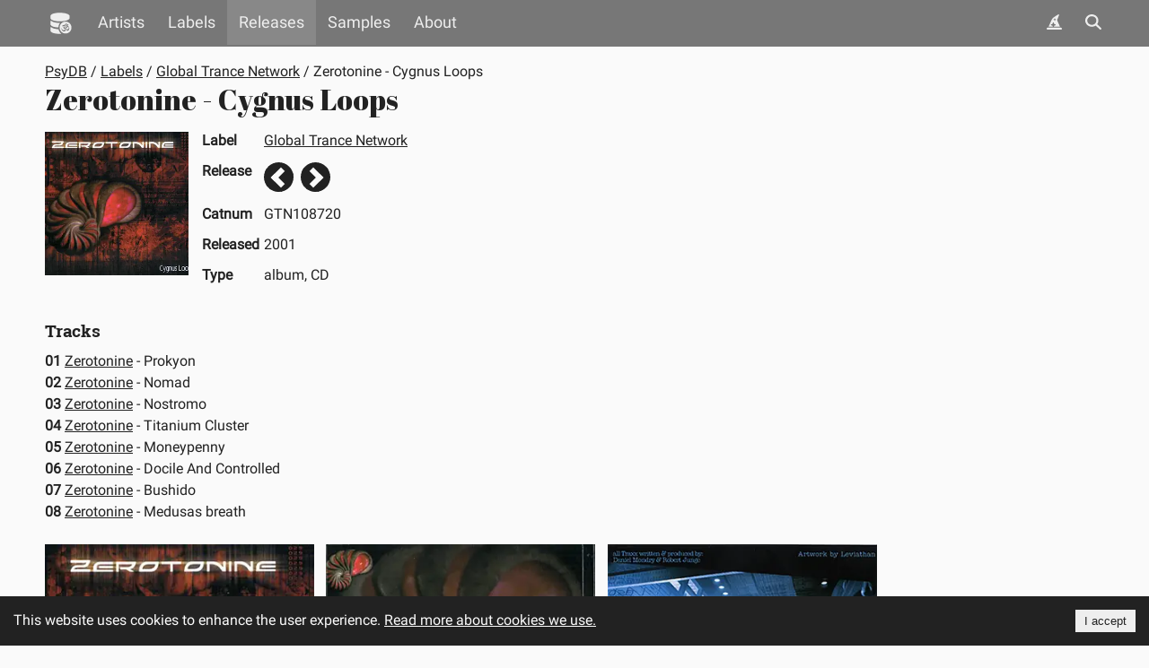

--- FILE ---
content_type: text/css
request_url: https://www.psydb.net/static/css/style.9efb23ae.chunk.css
body_size: 2812
content:
@charset "UTF-8";.yarl__fullsize{height:100%;width:100%}.yarl__relative{position:relative}.yarl__portal{inset:0;opacity:0;overflow:hidden;position:fixed;transition:opacity .25s ease;transition:opacity var(--yarl__fade_animation_duration,.25s) var(--yarl__fade_animation_timing_function,ease);z-index:9999;z-index:var(--yarl__portal_zindex,9999)}.yarl__portal_open{opacity:1}.yarl__container{background-color:#000;background-color:var(--yarl__container_background_color,var(--yarl__color_backdrop,#000));inset:0;outline:0;overflow:hidden;overscroll-behavior:contain;overscroll-behavior:var(--yarl__controller_overscroll-behavior,contain);position:absolute;touch-action:none;touch-action:var(--yarl__controller_touch_action,none);-webkit-user-select:none;user-select:none}.yarl__carousel{align-content:center;align-items:stretch;display:flex;flex:0 0 auto;height:100%;justify-content:center;-webkit-transform:translateX(0);-webkit-transform:translateX(var(--yarl__swipe_offset,0));transform:translateX(0);transform:translateX(var(--yarl__swipe_offset,0));width:calc(100% + (var(--yarl__carousel_slides_count) - 1)*100%);width:calc(100% + (var(--yarl__carousel_slides_count) - 1)*(100% + var(--yarl__carousel_spacing_px, 0)*1px + var(--yarl__carousel_spacing_percent, 0)*1%))}.yarl__carousel_with_slides{-webkit-column-gap:calc(100/(var(--yarl__carousel_slides_count)*100 + (var(--yarl__carousel_slides_count) - 1)*0)*0*1%);-webkit-column-gap:calc(var(--yarl__carousel_spacing_px, 0)*1px + 100/(var(--yarl__carousel_slides_count)*100 + (var(--yarl__carousel_slides_count) - 1)*var(--yarl__carousel_spacing_percent, 0))*var(--yarl__carousel_spacing_percent, 0)*1%);column-gap:calc(100/(var(--yarl__carousel_slides_count)*100 + (var(--yarl__carousel_slides_count) - 1)*0)*0*1%);column-gap:calc(var(--yarl__carousel_spacing_px, 0)*1px + 100/(var(--yarl__carousel_slides_count)*100 + (var(--yarl__carousel_slides_count) - 1)*var(--yarl__carousel_spacing_percent, 0))*var(--yarl__carousel_spacing_percent, 0)*1%)}.yarl__flex_center{align-content:center;align-items:center;display:flex;justify-content:center}.yarl__slide{flex:1 1;padding:calc(var(--yarl__carousel_padding_px, 0)*1px + 100/(var(--yarl__carousel_slides_count)*100 + (var(--yarl__carousel_slides_count) - 1)*var(--yarl__carousel_spacing_percent, 0))*var(--yarl__carousel_padding_percent, 0)*1%);position:relative}[dir=rtl] .yarl__slide{--yarl__direction:-1}.yarl__slide_image{-webkit-touch-callout:none;max-height:100%;max-width:100%;object-fit:contain;touch-action:none;touch-action:var(--yarl__controller_touch_action,none);user-select:none;-webkit-user-select:none}@media screen and (min-width:800px){.yarl__slide_image{-webkit-backface-visibility:hidden;-webkit-transform:translateZ(0);-webkit-transform-style:preserve-3d}}.yarl__slide_image_cover{height:100%;object-fit:cover;width:100%}.yarl__slide_image_loading{opacity:0}.yarl__slide_placeholder{left:50%;line-height:0;position:absolute;top:50%;-webkit-transform:translateX(-50%) translateY(-50%);transform:translateX(-50%) translateY(-50%)}.yarl__slide_loading{-webkit-animation:yarl__delayed_fadein 1s linear;animation:yarl__delayed_fadein 1s linear;color:hsla(0,0%,100%,.8);color:var(--yarl__slide_icon_loading_color,var(--yarl__color_button,hsla(0,0%,100%,.8)))}.yarl__slide_loading line{-webkit-animation:yarl__stroke_opacity 1s linear infinite;animation:yarl__stroke_opacity 1s linear infinite}.yarl__slide_loading line:first-of-type{-webkit-animation-delay:-1.875s;animation-delay:-1.875s}.yarl__slide_loading line:nth-of-type(2){-webkit-animation-delay:-1.75s;animation-delay:-1.75s}.yarl__slide_loading line:nth-of-type(3){-webkit-animation-delay:-1.625s;animation-delay:-1.625s}.yarl__slide_loading line:nth-of-type(4){-webkit-animation-delay:-1.5s;animation-delay:-1.5s}.yarl__slide_loading line:nth-of-type(5){-webkit-animation-delay:-1.375s;animation-delay:-1.375s}.yarl__slide_loading line:nth-of-type(6){-webkit-animation-delay:-1.25s;animation-delay:-1.25s}.yarl__slide_loading line:nth-of-type(7){-webkit-animation-delay:-1.125s;animation-delay:-1.125s}.yarl__slide_loading line:nth-of-type(8){-webkit-animation-delay:-1s;animation-delay:-1s}.yarl__slide_error{color:red;color:var(--yarl__slide_icon_error_color,red);height:48px;height:var(--yarl__slide_icon_error_size,48px);width:48px;width:var(--yarl__slide_icon_error_size,48px)}@media (prefers-reduced-motion){.yarl__portal,.yarl__slide{transition:none 0s ease 0s;transition:initial}.yarl__slide_loading,.yarl__slide_loading line{-webkit-animation:unset;animation:none 0s ease 0s 1 normal none running;-webkit-animation:initial;animation:initial}}.yarl__toolbar{display:flex;inset:0 0 auto auto;justify-content:flex-end;padding:8px;padding:var(--yarl__toolbar_padding,8px);position:absolute}[dir=rtl] .yarl__toolbar{inset:0 auto auto 0}.yarl__icon{height:32px;height:var(--yarl__icon_size,32px);width:32px;width:var(--yarl__icon_size,32px)}.yarl__button{-webkit-tap-highlight-color:transparent;-webkit-appearance:none;appearance:none;background-color:initial;background-color:var(--yarl__button_background_color,transparent);border:0;border:var(--yarl__button_border,0);color:hsla(0,0%,100%,.8);color:var(--yarl__color_button,hsla(0,0%,100%,.8));cursor:pointer;-webkit-filter:drop-shadow(2px 2px 2px rgba(0,0,0,.8));-webkit-filter:var(--yarl__button_filter,drop-shadow(2px 2px 2px rgba(0,0,0,.8)));filter:drop-shadow(2px 2px 2px rgba(0,0,0,.8));filter:var(--yarl__button_filter,drop-shadow(2px 2px 2px rgba(0,0,0,.8)));line-height:0;margin:0;margin:var(--yarl__button_margin,0);outline:none;padding:8px;padding:var(--yarl__button_padding,8px)}.yarl__button:focus{color:#fff;color:var(--yarl__color_button_active,#fff)}.yarl__button:focus:not(:focus-visible){color:hsla(0,0%,100%,.8);color:var(--yarl__color_button,hsla(0,0%,100%,.8))}.yarl__button:focus-visible{color:#fff;color:var(--yarl__color_button_active,#fff)}@media (hover:hover){.yarl__button:focus-visible:hover,.yarl__button:focus:hover,.yarl__button:hover{color:#fff;color:var(--yarl__color_button_active,#fff)}}.yarl__button:disabled{color:hsla(0,0%,100%,.4);color:var(--yarl__color_button_disabled,hsla(0,0%,100%,.4));cursor:default}.yarl__navigation_next,.yarl__navigation_prev{padding:24px 16px;padding:var(--yarl__navigation_button_padding,24px 16px);position:absolute;top:50%;-webkit-transform:translateY(-50%);transform:translateY(-50%)}.yarl__navigation_prev{left:0}[dir=rtl] .yarl__navigation_prev{left:auto;right:0;-webkit-transform:translateY(-50%) rotate(180deg);transform:translateY(-50%) rotate(180deg)}.yarl__navigation_next{right:0}[dir=rtl] .yarl__navigation_next{left:0;right:auto;-webkit-transform:translateY(-50%) rotate(180deg);transform:translateY(-50%) rotate(180deg)}.yarl__no_scroll{height:100%;overflow:hidden;overscroll-behavior:none}@-webkit-keyframes yarl__delayed_fadein{0%{opacity:0}80%{opacity:0}to{opacity:1}}@keyframes yarl__delayed_fadein{0%{opacity:0}80%{opacity:0}to{opacity:1}}@-webkit-keyframes yarl__stroke_opacity{0%{stroke-opacity:1}to{stroke-opacity:.125}}@keyframes yarl__stroke_opacity{0%{stroke-opacity:1}to{stroke-opacity:.125}}.yarl__slide_captions_container{background:rgba(0,0,0,.5);background:var(--yarl__slide_captions_container_background,rgba(0,0,0,.5));left:0;left:var(--yarl__slide_captions_container_left,0);padding:16px;padding:var(--yarl__slide_captions_container_padding,16px);position:absolute;right:0;right:var(--yarl__slide_captions_container_right,0)}.yarl__slide_title{color:#fff;color:var(--yarl__slide_title_color,#fff);font-size:125%;font-size:var(--yarl__slide_title_font_size,125%);font-weight:bolder;font-weight:var(--yarl__slide_title_font_weight,bolder);max-width:100%;max-width:calc(100% - var(--yarl__toolbar_width, 0px));overflow:hidden;text-overflow:ellipsis;white-space:nowrap}.yarl__slide_title_container{top:0;top:var(--yarl__slide_title_container_top,0)}.yarl__slide_description{-webkit-box-orient:vertical;-webkit-line-clamp:3;-webkit-line-clamp:var(--yarl__slide_description_max_lines,3);color:#fff;color:var(--yarl__slide_description_color,#fff);display:-webkit-box;-webkit-hyphens:auto;hyphens:auto;overflow:hidden;text-align:start;text-align:var(--yarl__slide_description_text_align,start)}.yarl__slide_description_container{bottom:0;bottom:var(--yarl__slide_description_container_bottom,0)}.slick-slider{-webkit-touch-callout:none;-webkit-tap-highlight-color:transparent;box-sizing:border-box;touch-action:pan-y;-webkit-user-select:none;user-select:none;-khtml-user-select:none}.slick-list,.slick-slider{display:block;position:relative}.slick-list{margin:0;overflow:hidden;padding:0}.slick-list:focus{outline:none}.slick-list.dragging{cursor:pointer;cursor:hand}.slick-slider .slick-list,.slick-slider .slick-track{-webkit-transform:translateZ(0);transform:translateZ(0)}.slick-track{display:block;left:0;margin-left:auto;margin-right:auto;position:relative;top:0}.slick-track:after,.slick-track:before{content:"";display:table}.slick-track:after{clear:both}.slick-loading .slick-track{visibility:hidden}.slick-slide{display:none;float:left;height:100%;min-height:1px}[dir=rtl] .slick-slide{float:right}.slick-slide img{display:block}.slick-slide.slick-loading img{display:none}.slick-slide.dragging img{pointer-events:none}.slick-initialized .slick-slide{display:block}.slick-loading .slick-slide{visibility:hidden}.slick-vertical .slick-slide{border:1px solid transparent;display:block;height:auto}.slick-arrow.slick-hidden{display:none}.slick-loading .slick-list{background:#fff url(/static/media/ajax-loader.fb6f3c230cb846e25247.gif) 50% no-repeat}@font-face{font-family:slick;font-style:normal;font-weight:400;src:url(/static/media/slick.a4e97f5a2a64f0ab1323.eot);src:url(/static/media/slick.a4e97f5a2a64f0ab1323.eot?#iefix) format("embedded-opentype"),url(/static/media/slick.295183786cd8a1389865.woff) format("woff"),url(/static/media/slick.c94f7671dcc99dce43e2.ttf) format("truetype"),url(/static/media/slick.2630a3e3eab21c607e21.svg#slick) format("svg")}.slick-next,.slick-prev{border:none;cursor:pointer;display:block;font-size:0;height:20px;line-height:0;padding:0;position:absolute;top:50%;-webkit-transform:translateY(-50%);transform:translateY(-50%);width:20px}.slick-next,.slick-next:focus,.slick-next:hover,.slick-prev,.slick-prev:focus,.slick-prev:hover{background:transparent;color:transparent;outline:none}.slick-next:focus:before,.slick-next:hover:before,.slick-prev:focus:before,.slick-prev:hover:before{opacity:1}.slick-next.slick-disabled:before,.slick-prev.slick-disabled:before{opacity:.25}.slick-next:before,.slick-prev:before{-webkit-font-smoothing:antialiased;-moz-osx-font-smoothing:grayscale;color:#fff;font-family:slick;font-size:20px;line-height:1;opacity:.75}.slick-prev{left:-25px}[dir=rtl] .slick-prev{left:auto;right:-25px}.slick-prev:before{content:"←"}[dir=rtl] .slick-prev:before{content:"→"}.slick-next{right:-25px}[dir=rtl] .slick-next{left:-25px;right:auto}.slick-next:before{content:"→"}[dir=rtl] .slick-next:before{content:"←"}.slick-dotted.slick-slider{margin-bottom:30px}.slick-dots{bottom:-25px;display:block;list-style:none;margin:0;padding:0;position:absolute;text-align:center;width:100%}.slick-dots li{display:inline-block;margin:0 5px;padding:0;position:relative}.slick-dots li,.slick-dots li button{cursor:pointer;height:20px;width:20px}.slick-dots li button{background:transparent;border:0;color:transparent;display:block;font-size:0;line-height:0;outline:none;padding:5px}.slick-dots li button:focus,.slick-dots li button:hover{outline:none}.slick-dots li button:focus:before,.slick-dots li button:hover:before{opacity:1}.slick-dots li button:before{-webkit-font-smoothing:antialiased;-moz-osx-font-smoothing:grayscale;color:#000;content:"•";font-family:slick;font-size:6px;height:20px;left:0;line-height:20px;opacity:.25;position:absolute;text-align:center;top:0;width:20px}.slick-dots li.slick-active button:before{color:#000;opacity:.75}

--- FILE ---
content_type: text/javascript
request_url: https://www.psydb.net/static/js/413.fc35c378.chunk.js
body_size: 1613
content:
"use strict";(self.webpackChunkpsydb=self.webpackChunkpsydb||[]).push([[413],{4310:function(n,e,c){c.d(e,{W:function(){return t}});var i=c(7313),s=(c(5897),c(6417)),l=function(){return(0,s.jsx)("svg",{"aria-hidden":"true",focusable:"false",className:"svg-inline icon-external-link",role:"img",xmlns:"http://www.w3.org/2000/svg",viewBox:"0 0 512 512",children:(0,s.jsx)("path",{fill:"currentColor",d:"M320 0c-17.7 0-32 14.3-32 32s14.3 32 32 32h82.7L201.4 265.4c-12.5 12.5-12.5 32.8 0 45.3s32.8 12.5 45.3 0L448 109.3V192c0 17.7 14.3 32 32 32s32-14.3 32-32V32c0-17.7-14.3-32-32-32H320zM80 32C35.8 32 0 67.8 0 112V432c0 44.2 35.8 80 80 80H400c44.2 0 80-35.8 80-80V320c0-17.7-14.3-32-32-32s-32 14.3-32 32V432c0 8.8-7.2 16-16 16H80c-8.8 0-16-7.2-16-16V112c0-8.8 7.2-16 16-16H192c17.7 0 32-14.3 32-32s-14.3-32-32-32H80z"})})},a=c(4161),t=function(n){var e=n.movies,c=n.iconOnly;return void 0===e?null:(0,s.jsx)(i.Fragment,{children:e&&e.map((function(n,e){return c?void 0===n.link||null===n.link||""===n.link?null:(0,s.jsx)("span",{className:"headline-icon",children:(0,s.jsx)("a",{href:n.link,title:"".concat((0,a.__)("IMDB:")," ").concat(n.name),children:(0,s.jsx)(l,{})})},"sample-movie-".concat(e)):void 0===n.link||null===n.link||""===n.link?(0,s.jsx)("span",{children:n.name},"sample-movie-".concat(e)):(0,s.jsxs)(i.Fragment,{children:[(0,s.jsxs)("span",{children:[(0,s.jsx)("a",{href:n.link,title:"".concat((0,a.__)("IMDB:")," ").concat(n.name),children:n.name})," ",(0,s.jsx)("a",{href:n.link,title:"".concat((0,a.__)("IMDB:")," ").concat(n.name),children:(0,s.jsx)(l,{})})]}),(0,s.jsx)("br",{})]},"sample-movie-".concat(e))}))})}},7413:function(n,e,c){c.d(e,{d:function(){return m}});var i=c(1413),s=c(9439),l=c(7313),a=c(4277),t=c(4161),r=(c(5897),c(6417)),o=function(){return(0,r.jsx)("svg",{"aria-hidden":"true",focusable:"false",className:"svg-inline icon-audio",role:"img",xmlns:"http://www.w3.org/2000/svg",viewBox:"0 0 384 512",children:(0,r.jsx)("path",{fill:"currentColor",d:"M365.3 93.38l-74.63-74.64C278.6 6.742 262.3 0 245.4 0L64-.0001c-35.35 0-64 28.65-64 64l.0065 384c0 35.34 28.65 64 64 64H320c35.2 0 64-28.8 64-64V138.6C384 121.7 377.3 105.4 365.3 93.38zM336 448c0 8.836-7.164 16-16 16H64.02c-8.838 0-16-7.164-16-16L48 64.13c0-8.836 7.164-16 16-16h160L224 128c0 17.67 14.33 32 32 32h79.1V448zM171.5 259.5L136 296H92C85.38 296 80 301.4 80 308v56C80 370.7 85.38 376 92 376H136l35.5 36.5C179.1 420 192 414.8 192 404v-136C192 257.3 179.1 251.9 171.5 259.5zM235.1 260.7c-6.25 6.25-6.25 16.38 0 22.62C235.3 283.5 256 305.1 256 336c0 30.94-20.77 52.53-20.91 52.69c-6.25 6.25-6.25 16.38 0 22.62C238.2 414.4 242.3 416 246.4 416s8.188-1.562 11.31-4.688C258.1 410.1 288 380.5 288 336s-29.05-74.06-30.28-75.31C251.5 254.4 241.3 254.4 235.1 260.7z"})})},u=function(n){var e=n.audioFile,c=n.audioName,u=(0,l.useState)({isPlaying:!1}),d=(0,s.Z)(u,2),m=d[0],h=d[1],x=(0,l.useRef)(null);return(0,r.jsxs)(r.Fragment,{children:[(0,r.jsx)("audio",{src:(0,a.RO)(e),ref:x,onPlay:function(){return h((0,i.Z)((0,i.Z)({},m),{},{isPlaying:!0}))},onPause:function(){return h((0,i.Z)((0,i.Z)({},m),{},{isPlaying:!1}))},title:"".concat((0,t.__)("Sample from")," ").concat(c),preload:"none"}),(0,r.jsx)("a",{href:(0,a.RO)(e),onClick:function(n){return n.preventDefault(),null===x||null===x.current||(m.isPlaying?x.current.pause():x.current.play()),!1},title:"".concat((0,t.__)("Listen to sample from")," ").concat(c),children:(0,r.jsx)(o,{})})]})},d=c(4310),m=function(n){var e=n.sample;return(0,r.jsxs)("div",{className:"sample-item",children:[(0,r.jsx)("section",{id:"s".concat(e.id),className:"anchor"}),(0,r.jsxs)("h2",{children:["".concat(e.artist," - ").concat(e.track),""!==e.file&&void 0!==e.file&&(0,r.jsx)(u,{audioFile:e.file,audioName:"".concat(e.artist," - ").concat(e.track)})]}),(0,r.jsx)("p",{className:"text",children:e.text}),""!==e.source&&(0,r.jsx)("p",{children:(0,r.jsx)("i",{children:e.source})}),e.movies&&(0,r.jsx)("p",{children:(0,r.jsx)(d.W,{movies:e.movies})})]})}}}]);

--- FILE ---
content_type: text/javascript
request_url: https://www.psydb.net/static/js/280.5ccdc7dc.chunk.js
body_size: 1680
content:
"use strict";(self.webpackChunkpsydb=self.webpackChunkpsydb||[]).push([[280],{8448:function(n,t,e){e.d(t,{Eb:function(){return u},M0:function(){return r},cq:function(){return i},pq:function(){return o},tq:function(){return c}});var o=-1===window.location.origin.indexOf("localhost")?window.location.origin:"https://www.psydbreact.local",r="PsyDB",c=["#","A","B","C","D","E","F","G","H","I","J","K","L","M","N","O","P","Q","R","S","T","U","V","W","X","Y","Z"],i=["#-B","C-D","E-H","I-K","L-M","N-O","P-Q","R-S","T-U","V-Z","Sources"],u=["#","B","C","D","E","H","I","K","L","M","N","O","P","Q","R","S","T","U","V","Z"]},4277:function(n,t,e){e.d(t,{Ao:function(){return C},CD:function(){return S},E5:function(){return i},Eg:function(){return D},Hx:function(){return d},MT:function(){return s},QI:function(){return u},QZ:function(){return g},RO:function(){return I},_$:function(){return f},dQ:function(){return P},es:function(){return p},k0:function(){return v},lB:function(){return l},ls:function(){return b},tO:function(){return h},uO:function(){return a}});var o=e(7436),r=e(8448),c=function(n,t){return t&&(n="".concat(r.pq).concat(n)),n},i=function(){return c("/",arguments.length>0&&void 0!==arguments[0]&&arguments[0])},u=function(){return c("/about",arguments.length>0&&void 0!==arguments[0]&&arguments[0])},a=function(){return c("/cookies",arguments.length>0&&void 0!==arguments[0]&&arguments[0])},l=function(n,t){var e=arguments.length>2&&void 0!==arguments[2]&&arguments[2],o="/artist";return t&&(o="".concat(o,"/").concat(t)),n&&(o="".concat(o,"/").concat(n)),c(o,e)},s=function(){var n=arguments.length>0&&void 0!==arguments[0]?arguments[0]:"",t=arguments.length>1&&void 0!==arguments[1]&&arguments[1],e="/artists";return""!==n&&(e="".concat(e,"/").concat(n.toLowerCase())),c(e,t)},d=function(n,t){var e=arguments.length>2&&void 0!==arguments[2]&&arguments[2],o="/label";return t&&(o="".concat(o,"/").concat(t)),n&&(o="".concat(o,"/").concat(n)),c(o,e)},f=function(){var n=arguments.length>0&&void 0!==arguments[0]?arguments[0]:"",t=arguments.length>1&&void 0!==arguments[1]&&arguments[1],e="/labels";return""!==n&&(e="".concat(e,"/").concat(n.toLowerCase())),c(e,t)},v=function(n,t){var e=arguments.length>2&&void 0!==arguments[2]&&arguments[2],o="/release";return t&&(o="".concat(o,"/").concat(t)),n&&(o="".concat(o,"/").concat(n)),c(o,e)},h=function(){var n=arguments.length>0&&void 0!==arguments[0]?arguments[0]:"",t=arguments.length>1&&void 0!==arguments[1]&&arguments[1],e="/releases";return""!==n&&(e="".concat(e,"/").concat(n.toLowerCase())),c(e,t)},C=function(){var n=arguments.length>0&&void 0!==arguments[0]?arguments[0]:"",t=arguments.length>1&&void 0!==arguments[1]&&arguments[1],e="/spotify";return""!==n&&(e="".concat(e,"/").concat(n.toLowerCase())),c(e,t)},g=function(){var n=arguments.length>0&&void 0!==arguments[0]?arguments[0]:"",t=arguments.length>1&&void 0!==arguments[1]&&arguments[1],e="/covers";return""!==n&&(e="".concat(e,"/").concat(n.toLowerCase())),c(e,t)},D=function(n){var t=arguments.length>2&&void 0!==arguments[2]?arguments[2]:0,e=arguments.length>3&&void 0!==arguments[3]&&arguments[3],r=String("00000"+(arguments.length>1&&void 0!==arguments[1]?arguments[1]:0)).slice(-5)+String("00000"+t).slice(-6);n===o.OP.Size100&&(r+="_100"),n===o.OP.Size300&&(r+="_300"),n===o.OP.SizeOrg&&(r+="_org");var i="/covers/".concat(r.substring(0,2),"/").concat(r,".webp");return c(i,e)},S=function(){var n=arguments.length>1&&void 0!==arguments[1]&&arguments[1],t=String("0"+(arguments.length>0&&void 0!==arguments[0]?arguments[0]:0)).slice(-2),e="/static/images/default".concat(t,".webp");return c(e,n)},P=function(){var n=arguments.length>0&&void 0!==arguments[0]?arguments[0]:"",t=arguments.length>1&&void 0!==arguments[1]?arguments[1]:"",e=arguments.length>2&&void 0!==arguments[2]&&arguments[2],o="/samples";return""!==n&&(o="".concat(o,"/").concat(n.toLowerCase())),""!==t&&(o="".concat(o,"#").concat(t)),c(o,e)},I=function(n){var t=arguments.length>1&&void 0!==arguments[1]&&arguments[1],e="/sound/samples/".concat(n);return c(e,t)},b=function(){var n=arguments.length>0&&void 0!==arguments[0]?arguments[0]:"",t=arguments.length>1&&void 0!==arguments[1]&&arguments[1],e="/search";return""!==n&&(e="".concat(e,"?q=").concat(encodeURIComponent(n))),c(e,t)},p=function(){return c("/spotify",arguments.length>0&&void 0!==arguments[0]&&arguments[0])}},4161:function(n,t,e){e.d(t,{__:function(){return o}});var o=function(n){return n}},7436:function(n,t,e){var o,r,c,i,u,a,l,s,d;e.d(t,{C2:function(){return o},OP:function(){return c},__:function(){return s},iV:function(){return r}}),function(n){n[n.EP=1]="EP",n[n.LP=2]="LP",n[n.CDS=3]="CDS",n[n.CD=4]="CD",n[n.DVD=5]="DVD"}(o||(o={})),function(n){n[n.Thumbnail=1]="Thumbnail",n[n.Front=2]="Front",n[n.Back=3]="Back",n[n.Inside=4]="Inside",n[n.CD=5]="CD",n[n.Extra=6]="Extra",n[n.Other=7]="Other",n[n.SideA=8]="SideA",n[n.SideB=9]="SideB",n[n.SideC=10]="SideC",n[n.SideD=11]="SideD",n[n.SideE=12]="SideE",n[n.SideF=13]="SideF",n[n.SideG=14]="SideG",n[n.SideH=15]="SideH"}(r||(r={})),function(n){n[n.Size100=0]="Size100",n[n.Size300=1]="Size300",n[n.SizeOrg=2]="SizeOrg"}(c||(c={})),function(n){n[n.CDS=1]="CDS",n[n.CD=2]="CD",n[n.CD2=3]="CD2",n[n.CD3=4]="CD3",n[n.CD4=5]="CD4",n[n.INCH7=6]="INCH7",n[n.INCH10=7]="INCH10",n[n.INCH12=8]="INCH12",n[n.INCH2X12=9]="INCH2X12",n[n.INCH3X12=10]="INCH3X12",n[n.INCH4X12=11]="INCH4X12",n[n.DVD=12]="DVD",n[n.DVD2=13]="DVD2",n[n.MIXED=14]="MIXED",n[n.CDR=15]="CDR"}(i||(i={})),function(n){n[n.GoaTrance=1]="GoaTrance",n[n.Psychedelic=2]="Psychedelic",n[n.FullOn=3]="FullOn",n[n.Progressive=4]="Progressive",n[n.ProgressiveHouse=5]="ProgressiveHouse",n[n.Trance=6]="Trance",n[n.Techno=7]="Techno",n[n.Ambient=8]="Ambient",n[n.Chillout=9]="Chillout",n[n.DrumAndBass=10]="DrumAndBass",n[n.Other=11]="Other",n[n.Breaks=12]="Breaks",n[n.Nitzhonot=15]="Nitzhonot",n[n.DarkPsy=16]="DarkPsy",n[n.TechTrance=17]="TechTrance",n[n.FinnishPsytrance=18]="FinnishPsytrance",n[n.ProgressiveTrance=19]="ProgressiveTrance",n[n.MixedGenres=20]="MixedGenres"}(u||(u={})),a||(a={}),function(n){n[n.Automatic=0]="Automatic",n[n.Incomplete=1]="Incomplete",n[n.Complete=2]="Complete"}(l||(l={})),function(n){n[n.Unknown=0]="Unknown",n[n.Available=1]="Available"}(s||(s={})),function(n){n[n.NotAvailable=0]="NotAvailable",n[n.Available=1]="Available"}(d||(d={}))}}]);